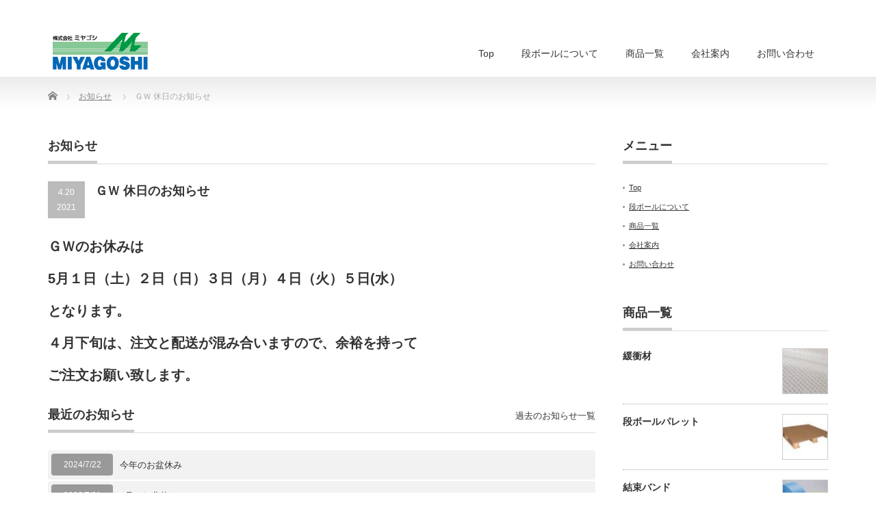

--- FILE ---
content_type: text/html; charset=UTF-8
request_url: https://miyadan.net/news/%EF%BD%87%EF%BD%97-%E4%BC%91%E6%97%A5%E3%81%AE%E3%81%8A%E7%9F%A5%E3%82%89%E3%81%9B/
body_size: 7135
content:
<!DOCTYPE html PUBLIC "-//W3C//DTD XHTML 1.1//EN" "http://www.w3.org/TR/xhtml11/DTD/xhtml11.dtd">
<!--[if lt IE 9]><html xmlns="http://www.w3.org/1999/xhtml" class="ie"><![endif]-->
<!--[if (gt IE 9)|!(IE)]><!--><html xmlns="http://www.w3.org/1999/xhtml"><!--<![endif]-->
<head profile="http://gmpg.org/xfn/11">
<meta http-equiv="Content-Type" content="text/html; charset=UTF-8" />
<meta http-equiv="X-UA-Compatible" content="IE=edge,chrome=1" />
<meta name="viewport" content="width=device-width,initial-scale=1.0" />
<title>ＧＷ 休日のお知らせ | 段ボールなら株式会社ミヤゴシへ（福井）</title>
<meta name="description" content="ＧＷのお休みは5月１日（土）２日（日）３日（月）４日（火）５日(水）となります。４月下旬は、注文と配送が混み合いますので、余裕を持ってご注文お願い致します。" />
<link rel="alternate" type="application/rss+xml" title="段ボールなら株式会社ミヤゴシへ（福井） RSS Feed" href="https://miyadan.net/feed/" />
<link rel="alternate" type="application/atom+xml" title="段ボールなら株式会社ミヤゴシへ（福井） Atom Feed" href="https://miyadan.net/feed/atom/" />
<link rel="pingback" href="https://miyadan.net/xmlrpc.php" />


<meta name='robots' content='max-image-preview:large' />
<script type="text/javascript">
window._wpemojiSettings = {"baseUrl":"https:\/\/s.w.org\/images\/core\/emoji\/14.0.0\/72x72\/","ext":".png","svgUrl":"https:\/\/s.w.org\/images\/core\/emoji\/14.0.0\/svg\/","svgExt":".svg","source":{"concatemoji":"https:\/\/miyadan.net\/wp-includes\/js\/wp-emoji-release.min.js?ver=6.1.9"}};
/*! This file is auto-generated */
!function(e,a,t){var n,r,o,i=a.createElement("canvas"),p=i.getContext&&i.getContext("2d");function s(e,t){var a=String.fromCharCode,e=(p.clearRect(0,0,i.width,i.height),p.fillText(a.apply(this,e),0,0),i.toDataURL());return p.clearRect(0,0,i.width,i.height),p.fillText(a.apply(this,t),0,0),e===i.toDataURL()}function c(e){var t=a.createElement("script");t.src=e,t.defer=t.type="text/javascript",a.getElementsByTagName("head")[0].appendChild(t)}for(o=Array("flag","emoji"),t.supports={everything:!0,everythingExceptFlag:!0},r=0;r<o.length;r++)t.supports[o[r]]=function(e){if(p&&p.fillText)switch(p.textBaseline="top",p.font="600 32px Arial",e){case"flag":return s([127987,65039,8205,9895,65039],[127987,65039,8203,9895,65039])?!1:!s([55356,56826,55356,56819],[55356,56826,8203,55356,56819])&&!s([55356,57332,56128,56423,56128,56418,56128,56421,56128,56430,56128,56423,56128,56447],[55356,57332,8203,56128,56423,8203,56128,56418,8203,56128,56421,8203,56128,56430,8203,56128,56423,8203,56128,56447]);case"emoji":return!s([129777,127995,8205,129778,127999],[129777,127995,8203,129778,127999])}return!1}(o[r]),t.supports.everything=t.supports.everything&&t.supports[o[r]],"flag"!==o[r]&&(t.supports.everythingExceptFlag=t.supports.everythingExceptFlag&&t.supports[o[r]]);t.supports.everythingExceptFlag=t.supports.everythingExceptFlag&&!t.supports.flag,t.DOMReady=!1,t.readyCallback=function(){t.DOMReady=!0},t.supports.everything||(n=function(){t.readyCallback()},a.addEventListener?(a.addEventListener("DOMContentLoaded",n,!1),e.addEventListener("load",n,!1)):(e.attachEvent("onload",n),a.attachEvent("onreadystatechange",function(){"complete"===a.readyState&&t.readyCallback()})),(e=t.source||{}).concatemoji?c(e.concatemoji):e.wpemoji&&e.twemoji&&(c(e.twemoji),c(e.wpemoji)))}(window,document,window._wpemojiSettings);
</script>
<style type="text/css">
img.wp-smiley,
img.emoji {
	display: inline !important;
	border: none !important;
	box-shadow: none !important;
	height: 1em !important;
	width: 1em !important;
	margin: 0 0.07em !important;
	vertical-align: -0.1em !important;
	background: none !important;
	padding: 0 !important;
}
</style>
	<link rel='stylesheet' id='wp-block-library-css' href='https://miyadan.net/wp-includes/css/dist/block-library/style.min.css?ver=6.1.9' type='text/css' media='all' />
<link rel='stylesheet' id='classic-theme-styles-css' href='https://miyadan.net/wp-includes/css/classic-themes.min.css?ver=1' type='text/css' media='all' />
<style id='global-styles-inline-css' type='text/css'>
body{--wp--preset--color--black: #000000;--wp--preset--color--cyan-bluish-gray: #abb8c3;--wp--preset--color--white: #ffffff;--wp--preset--color--pale-pink: #f78da7;--wp--preset--color--vivid-red: #cf2e2e;--wp--preset--color--luminous-vivid-orange: #ff6900;--wp--preset--color--luminous-vivid-amber: #fcb900;--wp--preset--color--light-green-cyan: #7bdcb5;--wp--preset--color--vivid-green-cyan: #00d084;--wp--preset--color--pale-cyan-blue: #8ed1fc;--wp--preset--color--vivid-cyan-blue: #0693e3;--wp--preset--color--vivid-purple: #9b51e0;--wp--preset--gradient--vivid-cyan-blue-to-vivid-purple: linear-gradient(135deg,rgba(6,147,227,1) 0%,rgb(155,81,224) 100%);--wp--preset--gradient--light-green-cyan-to-vivid-green-cyan: linear-gradient(135deg,rgb(122,220,180) 0%,rgb(0,208,130) 100%);--wp--preset--gradient--luminous-vivid-amber-to-luminous-vivid-orange: linear-gradient(135deg,rgba(252,185,0,1) 0%,rgba(255,105,0,1) 100%);--wp--preset--gradient--luminous-vivid-orange-to-vivid-red: linear-gradient(135deg,rgba(255,105,0,1) 0%,rgb(207,46,46) 100%);--wp--preset--gradient--very-light-gray-to-cyan-bluish-gray: linear-gradient(135deg,rgb(238,238,238) 0%,rgb(169,184,195) 100%);--wp--preset--gradient--cool-to-warm-spectrum: linear-gradient(135deg,rgb(74,234,220) 0%,rgb(151,120,209) 20%,rgb(207,42,186) 40%,rgb(238,44,130) 60%,rgb(251,105,98) 80%,rgb(254,248,76) 100%);--wp--preset--gradient--blush-light-purple: linear-gradient(135deg,rgb(255,206,236) 0%,rgb(152,150,240) 100%);--wp--preset--gradient--blush-bordeaux: linear-gradient(135deg,rgb(254,205,165) 0%,rgb(254,45,45) 50%,rgb(107,0,62) 100%);--wp--preset--gradient--luminous-dusk: linear-gradient(135deg,rgb(255,203,112) 0%,rgb(199,81,192) 50%,rgb(65,88,208) 100%);--wp--preset--gradient--pale-ocean: linear-gradient(135deg,rgb(255,245,203) 0%,rgb(182,227,212) 50%,rgb(51,167,181) 100%);--wp--preset--gradient--electric-grass: linear-gradient(135deg,rgb(202,248,128) 0%,rgb(113,206,126) 100%);--wp--preset--gradient--midnight: linear-gradient(135deg,rgb(2,3,129) 0%,rgb(40,116,252) 100%);--wp--preset--duotone--dark-grayscale: url('#wp-duotone-dark-grayscale');--wp--preset--duotone--grayscale: url('#wp-duotone-grayscale');--wp--preset--duotone--purple-yellow: url('#wp-duotone-purple-yellow');--wp--preset--duotone--blue-red: url('#wp-duotone-blue-red');--wp--preset--duotone--midnight: url('#wp-duotone-midnight');--wp--preset--duotone--magenta-yellow: url('#wp-duotone-magenta-yellow');--wp--preset--duotone--purple-green: url('#wp-duotone-purple-green');--wp--preset--duotone--blue-orange: url('#wp-duotone-blue-orange');--wp--preset--font-size--small: 13px;--wp--preset--font-size--medium: 20px;--wp--preset--font-size--large: 36px;--wp--preset--font-size--x-large: 42px;--wp--preset--spacing--20: 0.44rem;--wp--preset--spacing--30: 0.67rem;--wp--preset--spacing--40: 1rem;--wp--preset--spacing--50: 1.5rem;--wp--preset--spacing--60: 2.25rem;--wp--preset--spacing--70: 3.38rem;--wp--preset--spacing--80: 5.06rem;}:where(.is-layout-flex){gap: 0.5em;}body .is-layout-flow > .alignleft{float: left;margin-inline-start: 0;margin-inline-end: 2em;}body .is-layout-flow > .alignright{float: right;margin-inline-start: 2em;margin-inline-end: 0;}body .is-layout-flow > .aligncenter{margin-left: auto !important;margin-right: auto !important;}body .is-layout-constrained > .alignleft{float: left;margin-inline-start: 0;margin-inline-end: 2em;}body .is-layout-constrained > .alignright{float: right;margin-inline-start: 2em;margin-inline-end: 0;}body .is-layout-constrained > .aligncenter{margin-left: auto !important;margin-right: auto !important;}body .is-layout-constrained > :where(:not(.alignleft):not(.alignright):not(.alignfull)){max-width: var(--wp--style--global--content-size);margin-left: auto !important;margin-right: auto !important;}body .is-layout-constrained > .alignwide{max-width: var(--wp--style--global--wide-size);}body .is-layout-flex{display: flex;}body .is-layout-flex{flex-wrap: wrap;align-items: center;}body .is-layout-flex > *{margin: 0;}:where(.wp-block-columns.is-layout-flex){gap: 2em;}.has-black-color{color: var(--wp--preset--color--black) !important;}.has-cyan-bluish-gray-color{color: var(--wp--preset--color--cyan-bluish-gray) !important;}.has-white-color{color: var(--wp--preset--color--white) !important;}.has-pale-pink-color{color: var(--wp--preset--color--pale-pink) !important;}.has-vivid-red-color{color: var(--wp--preset--color--vivid-red) !important;}.has-luminous-vivid-orange-color{color: var(--wp--preset--color--luminous-vivid-orange) !important;}.has-luminous-vivid-amber-color{color: var(--wp--preset--color--luminous-vivid-amber) !important;}.has-light-green-cyan-color{color: var(--wp--preset--color--light-green-cyan) !important;}.has-vivid-green-cyan-color{color: var(--wp--preset--color--vivid-green-cyan) !important;}.has-pale-cyan-blue-color{color: var(--wp--preset--color--pale-cyan-blue) !important;}.has-vivid-cyan-blue-color{color: var(--wp--preset--color--vivid-cyan-blue) !important;}.has-vivid-purple-color{color: var(--wp--preset--color--vivid-purple) !important;}.has-black-background-color{background-color: var(--wp--preset--color--black) !important;}.has-cyan-bluish-gray-background-color{background-color: var(--wp--preset--color--cyan-bluish-gray) !important;}.has-white-background-color{background-color: var(--wp--preset--color--white) !important;}.has-pale-pink-background-color{background-color: var(--wp--preset--color--pale-pink) !important;}.has-vivid-red-background-color{background-color: var(--wp--preset--color--vivid-red) !important;}.has-luminous-vivid-orange-background-color{background-color: var(--wp--preset--color--luminous-vivid-orange) !important;}.has-luminous-vivid-amber-background-color{background-color: var(--wp--preset--color--luminous-vivid-amber) !important;}.has-light-green-cyan-background-color{background-color: var(--wp--preset--color--light-green-cyan) !important;}.has-vivid-green-cyan-background-color{background-color: var(--wp--preset--color--vivid-green-cyan) !important;}.has-pale-cyan-blue-background-color{background-color: var(--wp--preset--color--pale-cyan-blue) !important;}.has-vivid-cyan-blue-background-color{background-color: var(--wp--preset--color--vivid-cyan-blue) !important;}.has-vivid-purple-background-color{background-color: var(--wp--preset--color--vivid-purple) !important;}.has-black-border-color{border-color: var(--wp--preset--color--black) !important;}.has-cyan-bluish-gray-border-color{border-color: var(--wp--preset--color--cyan-bluish-gray) !important;}.has-white-border-color{border-color: var(--wp--preset--color--white) !important;}.has-pale-pink-border-color{border-color: var(--wp--preset--color--pale-pink) !important;}.has-vivid-red-border-color{border-color: var(--wp--preset--color--vivid-red) !important;}.has-luminous-vivid-orange-border-color{border-color: var(--wp--preset--color--luminous-vivid-orange) !important;}.has-luminous-vivid-amber-border-color{border-color: var(--wp--preset--color--luminous-vivid-amber) !important;}.has-light-green-cyan-border-color{border-color: var(--wp--preset--color--light-green-cyan) !important;}.has-vivid-green-cyan-border-color{border-color: var(--wp--preset--color--vivid-green-cyan) !important;}.has-pale-cyan-blue-border-color{border-color: var(--wp--preset--color--pale-cyan-blue) !important;}.has-vivid-cyan-blue-border-color{border-color: var(--wp--preset--color--vivid-cyan-blue) !important;}.has-vivid-purple-border-color{border-color: var(--wp--preset--color--vivid-purple) !important;}.has-vivid-cyan-blue-to-vivid-purple-gradient-background{background: var(--wp--preset--gradient--vivid-cyan-blue-to-vivid-purple) !important;}.has-light-green-cyan-to-vivid-green-cyan-gradient-background{background: var(--wp--preset--gradient--light-green-cyan-to-vivid-green-cyan) !important;}.has-luminous-vivid-amber-to-luminous-vivid-orange-gradient-background{background: var(--wp--preset--gradient--luminous-vivid-amber-to-luminous-vivid-orange) !important;}.has-luminous-vivid-orange-to-vivid-red-gradient-background{background: var(--wp--preset--gradient--luminous-vivid-orange-to-vivid-red) !important;}.has-very-light-gray-to-cyan-bluish-gray-gradient-background{background: var(--wp--preset--gradient--very-light-gray-to-cyan-bluish-gray) !important;}.has-cool-to-warm-spectrum-gradient-background{background: var(--wp--preset--gradient--cool-to-warm-spectrum) !important;}.has-blush-light-purple-gradient-background{background: var(--wp--preset--gradient--blush-light-purple) !important;}.has-blush-bordeaux-gradient-background{background: var(--wp--preset--gradient--blush-bordeaux) !important;}.has-luminous-dusk-gradient-background{background: var(--wp--preset--gradient--luminous-dusk) !important;}.has-pale-ocean-gradient-background{background: var(--wp--preset--gradient--pale-ocean) !important;}.has-electric-grass-gradient-background{background: var(--wp--preset--gradient--electric-grass) !important;}.has-midnight-gradient-background{background: var(--wp--preset--gradient--midnight) !important;}.has-small-font-size{font-size: var(--wp--preset--font-size--small) !important;}.has-medium-font-size{font-size: var(--wp--preset--font-size--medium) !important;}.has-large-font-size{font-size: var(--wp--preset--font-size--large) !important;}.has-x-large-font-size{font-size: var(--wp--preset--font-size--x-large) !important;}
.wp-block-navigation a:where(:not(.wp-element-button)){color: inherit;}
:where(.wp-block-columns.is-layout-flex){gap: 2em;}
.wp-block-pullquote{font-size: 1.5em;line-height: 1.6;}
</style>
<link rel='stylesheet' id='contact-form-7-css' href='https://miyadan.net/wp-content/plugins/contact-form-7/includes/css/styles.css?ver=5.0.1' type='text/css' media='all' />
<script type='text/javascript' src='https://miyadan.net/wp-includes/js/jquery/jquery.min.js?ver=3.6.1' id='jquery-core-js'></script>
<script type='text/javascript' src='https://miyadan.net/wp-includes/js/jquery/jquery-migrate.min.js?ver=3.3.2' id='jquery-migrate-js'></script>
<link rel="https://api.w.org/" href="https://miyadan.net/wp-json/" /><link rel="canonical" href="https://miyadan.net/news/%ef%bd%87%ef%bd%97-%e4%bc%91%e6%97%a5%e3%81%ae%e3%81%8a%e7%9f%a5%e3%82%89%e3%81%9b/" />
<link rel='shortlink' href='https://miyadan.net/?p=255' />
<link rel="alternate" type="application/json+oembed" href="https://miyadan.net/wp-json/oembed/1.0/embed?url=https%3A%2F%2Fmiyadan.net%2Fnews%2F%25ef%25bd%2587%25ef%25bd%2597-%25e4%25bc%2591%25e6%2597%25a5%25e3%2581%25ae%25e3%2581%258a%25e7%259f%25a5%25e3%2582%2589%25e3%2581%259b%2F" />
<link rel="alternate" type="text/xml+oembed" href="https://miyadan.net/wp-json/oembed/1.0/embed?url=https%3A%2F%2Fmiyadan.net%2Fnews%2F%25ef%25bd%2587%25ef%25bd%2597-%25e4%25bc%2591%25e6%2597%25a5%25e3%2581%25ae%25e3%2581%258a%25e7%259f%25a5%25e3%2582%2589%25e3%2581%259b%2F&#038;format=xml" />

<link rel="stylesheet" href="https://miyadan.net/wp-content/themes/precious_tcd019/style.css?ver=2.2" type="text/css" />
<link rel="stylesheet" href="https://miyadan.net/wp-content/themes/precious_tcd019/comment-style.css?ver=2.2" type="text/css" />

<link rel="stylesheet" media="screen and (min-width:641px)" href="https://miyadan.net/wp-content/themes/precious_tcd019/style_pc.css?ver=2.2" type="text/css" />
<link rel="stylesheet" media="screen and (max-width:640px)" href="https://miyadan.net/wp-content/themes/precious_tcd019/style_sp.css?ver=2.2" type="text/css" />

<link rel="stylesheet" href="https://miyadan.net/wp-content/themes/precious_tcd019/japanese.css?ver=2.2" type="text/css" />

<script type="text/javascript" src="https://miyadan.net/wp-content/themes/precious_tcd019/js/jscript.js?ver=2.2"></script>
<script type="text/javascript" src="https://miyadan.net/wp-content/themes/precious_tcd019/js/scroll.js?ver=2.2"></script>
<script type="text/javascript" src="https://miyadan.net/wp-content/themes/precious_tcd019/js/comment.js?ver=2.2"></script>
<script type="text/javascript" src="https://miyadan.net/wp-content/themes/precious_tcd019/js/rollover.js?ver=2.2"></script>
<!--[if lt IE 9]>
<link id="stylesheet" rel="stylesheet" href="https://miyadan.net/wp-content/themes/precious_tcd019/style_pc.css?ver=2.2" type="text/css" />
<script type="text/javascript" src="https://miyadan.net/wp-content/themes/precious_tcd019/js/ie.js?ver=2.2"></script>
<link rel="stylesheet" href="https://miyadan.net/wp-content/themes/precious_tcd019/ie.css" type="text/css" />
<![endif]-->

<style type="text/css">
body { font-size:14px; }

a:hover { color:#00A2D9; }

.page_navi a:hover, #post_pagination a:hover, #wp-calendar td a:hover, .pc #return_top:hover,
 #wp-calendar #prev a:hover, #wp-calendar #next a:hover, #footer #wp-calendar td a:hover, .widget_search #search-btn input:hover, .widget_search #searchsubmit:hover, .tcdw_category_list_widget a:hover, .tcdw_news_list_widget .month, .tcd_menu_widget a:hover, .tcd_menu_widget li.current-menu-item a, #submit_comment:hover, .google_search #search_button:hover
  { background-color:#00A2D9; }

#guest_info input:focus, #comment_textarea textarea:focus
  { border-color:#00A2D9; }

</style>



</head>
<body class="news-template-default single single-news postid-255">

 <div id="header_wrap">
  <div id="header" class="clearfix">

   <!-- logo -->
   <h1 id="logo_image" style="top:48px; left:7px;"><a href=" https://miyadan.net/" title="段ボールなら株式会社ミヤゴシへ（福井）"><img src="http://miyadan.net/wp-content/uploads/tcd-w/logo.jpg?1768530116" alt="段ボールなら株式会社ミヤゴシへ（福井）" title="段ボールなら株式会社ミヤゴシへ（福井）" /></a></h1>

   <!-- global menu -->
   <a href="#" class="menu_button">menu</a>
   <div id="global_menu" class="clearfix">
    <ul id="menu-menu" class="menu"><li id="menu-item-24" class="menu-item menu-item-type-custom menu-item-object-custom menu-item-home menu-item-24"><a href="http://miyadan.net/">Top</a></li>
<li id="menu-item-20" class="menu-item menu-item-type-post_type menu-item-object-page menu-item-20"><a href="https://miyadan.net/%e6%ae%b5%e3%83%9c%e3%83%bc%e3%83%ab%e3%81%ab%e3%81%a4%e3%81%84%e3%81%a6/">段ボールについて</a></li>
<li id="menu-item-53" class="menu-item menu-item-type-custom menu-item-object-custom menu-item-53"><a href="http://miyadan.net/product/">商品一覧</a></li>
<li id="menu-item-23" class="menu-item menu-item-type-post_type menu-item-object-page menu-item-23"><a href="https://miyadan.net/%e4%bc%9a%e7%a4%be%e6%a1%88%e5%86%85/">会社案内</a></li>
<li id="menu-item-19" class="menu-item menu-item-type-post_type menu-item-object-page menu-item-19"><a href="https://miyadan.net/%e3%81%8a%e5%95%8f%e3%81%84%e5%90%88%e3%82%8f%e3%81%9b/">お問い合わせ</a></li>
</ul>   </div>

  </div><!-- END #header -->
 </div><!-- END #header_wrap -->

 
 <div id="main_contents_wrap">
  <div id="main_contents" class="clearfix">
    
        
<ul id="bread_crumb" class="clearfix">
 <li itemscope="itemscope" itemtype="http://data-vocabulary.org/Breadcrumb" class="home"><a itemprop="url" href="https://miyadan.net/"><span itemprop="title">Home</span></a></li>

 <li itemscope="itemscope" itemtype="http://data-vocabulary.org/Breadcrumb"><a itemprop="url" href="https://miyadan.net/news/"><span itemprop="title">お知らせ</span></a></li>
 <li class="last">ＧＷ 休日のお知らせ</li>

</ul>
    
<div id="main_col">

 
 <h2 class="headline1"><span>お知らせ</span></h2>

 <div id="post_title" class="clearfix">
  <p class="post_date"><span class="date">4.20</span><span class="month">2021</span></p>
  <h2>ＧＷ 休日のお知らせ</h2>
 </div>

 <div class="post clearfix">

  <h2>ＧＷのお休みは</h2>
<h2>5月１日（土）２日（日）３日（月）４日（火）５日(水）</h2>
<h2>となります。</h2>
<h2>４月下旬は、注文と配送が混み合いますので、余裕を持って</h2>
<h2>ご注文お願い致します。</h2>
  
 </div><!-- END .post -->

 
 <!-- index news -->
 <div id="index_news">
  <h3 class="headline1"><span>最近のお知らせ</span></h3>
  <ol class="clearfix">
      <li class="clearfix">
    <p class="date">2024/7/22</p>
    <p class="title"><a href="https://miyadan.net/news/%e4%bb%8a%e5%b9%b4%e3%81%ae%e3%81%8a%e7%9b%86%e4%bc%91%e3%81%bf-2/">今年のお盆休み</a></p>
   </li>
      <li class="clearfix">
    <p class="date">2023/7/31</p>
    <p class="title"><a href="https://miyadan.net/news/8%e6%9c%88%e3%81%ae%e3%81%8a%e7%9b%86%e4%bc%91%e3%81%bf/">8月のお盆休み</a></p>
   </li>
      <li class="clearfix">
    <p class="date">2023/4/20</p>
    <p class="title"><a href="https://miyadan.net/news/gw%e4%bc%91%e6%97%a5%e3%81%ae%e3%81%8a%e7%9f%a5%e3%82%89%e3%81%9b/">GW休日のお知らせ</a></p>
   </li>
      <li class="clearfix">
    <p class="date">2022/12/26</p>
    <p class="title"><a href="https://miyadan.net/news/%e5%b9%b4%e6%9c%ab%e5%b9%b4%e5%a7%8b%e3%81%ae%e3%81%8a%e4%bc%91%e3%81%bf-4/">年末年始のお休み</a></p>
   </li>
      <li class="clearfix">
    <p class="date">2022/7/20</p>
    <p class="title"><a href="https://miyadan.net/news/%e3%81%8a%e7%9b%86%e4%bc%91%e3%81%bf-3/">お盆休み</a></p>
   </li>
      <li class="clearfix">
    <p class="date">2022/4/20</p>
    <p class="title"><a href="https://miyadan.net/news/gw%e3%81%ae%e4%bc%91%e6%97%a5%e3%81%ae%e3%81%8a%e7%9f%a5%e3%82%89%e3%81%9b/">GWの休日のお知らせ</a></p>
   </li>
     </ol>
  <div class="index_archive_link"><a href="https://miyadan.net/news/">過去のお知らせ一覧</a></div>
 </div><!-- END #index_news -->

  <!-- footer banner -->
 
</div><!-- END #main_col -->


<div id="side_col">

 <div class="side_widget clearfix widget_nav_menu" id="nav_menu-6">
<h3 class="side_headline"><span>メニュー</span></h3>
<div class="menu-menu-container"><ul id="menu-menu-1" class="menu"><li class="menu-item menu-item-type-custom menu-item-object-custom menu-item-home menu-item-24"><a href="http://miyadan.net/">Top</a></li>
<li class="menu-item menu-item-type-post_type menu-item-object-page menu-item-20"><a href="https://miyadan.net/%e6%ae%b5%e3%83%9c%e3%83%bc%e3%83%ab%e3%81%ab%e3%81%a4%e3%81%84%e3%81%a6/">段ボールについて</a></li>
<li class="menu-item menu-item-type-custom menu-item-object-custom menu-item-53"><a href="http://miyadan.net/product/">商品一覧</a></li>
<li class="menu-item menu-item-type-post_type menu-item-object-page menu-item-23"><a href="https://miyadan.net/%e4%bc%9a%e7%a4%be%e6%a1%88%e5%86%85/">会社案内</a></li>
<li class="menu-item menu-item-type-post_type menu-item-object-page menu-item-19"><a href="https://miyadan.net/%e3%81%8a%e5%95%8f%e3%81%84%e5%90%88%e3%82%8f%e3%81%9b/">お問い合わせ</a></li>
</ul></div></div>
<div class="side_widget clearfix tcdw_product_list_widget" id="tcdw_product_list_widget-8">
<h3 class="side_headline"><span>商品一覧</span></h3>
<ol class="product_post_list">
  <li class="clearfix">
  <a class="image" href="https://miyadan.net/product/%e7%b7%a9%e8%a1%9d%e6%9d%90/"><img src="https://miyadan.net/wp-content/uploads/2018/05/puti1-300x197-1-72x72.jpg" alt="" title="" /></a>
  <div class="info">
      <a class="title" href="https://miyadan.net/product/%e7%b7%a9%e8%a1%9d%e6%9d%90/">緩衝材</a>
  </div>
 </li>
  <li class="clearfix">
  <a class="image" href="https://miyadan.net/product/%e6%ae%b5%e3%83%9c%e3%83%bc%e3%83%ab%e3%83%91%e3%83%ac%e3%83%83%e3%83%88/"><img src="https://miyadan.net/wp-content/uploads/2018/05/danpalette-72x72.jpg" alt="" title="" /></a>
  <div class="info">
      <a class="title" href="https://miyadan.net/product/%e6%ae%b5%e3%83%9c%e3%83%bc%e3%83%ab%e3%83%91%e3%83%ac%e3%83%83%e3%83%88/">段ボールパレット</a>
  </div>
 </li>
  <li class="clearfix">
  <a class="image" href="https://miyadan.net/product/%e7%b5%90%e6%9d%9f%e3%83%90%e3%83%b3%e3%83%89/"><img src="https://miyadan.net/wp-content/uploads/2018/05/band-300x205-72x72.jpg" alt="" title="" /></a>
  <div class="info">
      <a class="title" href="https://miyadan.net/product/%e7%b5%90%e6%9d%9f%e3%83%90%e3%83%b3%e3%83%89/">結束バンド</a>
  </div>
 </li>
  <li class="clearfix">
  <a class="image" href="https://miyadan.net/product/%e6%9c%a8%e3%83%91%e3%83%ac%e3%83%83%e3%83%88/"><img src="https://miyadan.net/wp-content/uploads/2018/05/woodpalette-72x72.jpg" alt="" title="" /></a>
  <div class="info">
      <a class="title" href="https://miyadan.net/product/%e6%9c%a8%e3%83%91%e3%83%ac%e3%83%83%e3%83%88/">木パレット</a>
  </div>
 </li>
  <li class="clearfix">
  <a class="image" href="https://miyadan.net/product/%e3%83%86%e3%83%bc%e3%83%97/"><img src="https://miyadan.net/wp-content/uploads/2018/05/tape-300x212-72x72.jpg" alt="" title="" /></a>
  <div class="info">
      <a class="title" href="https://miyadan.net/product/%e3%83%86%e3%83%bc%e3%83%97/">テープ</a>
  </div>
 </li>
  <li class="clearfix">
  <a class="image" href="https://miyadan.net/product/%e8%87%aa%e5%9c%a8%e4%bb%95%e5%88%87/"><img src="https://miyadan.net/wp-content/uploads/2018/05/shikiri-300x273-72x72.jpg" alt="" title="" /></a>
  <div class="info">
      <a class="title" href="https://miyadan.net/product/%e8%87%aa%e5%9c%a8%e4%bb%95%e5%88%87/">自在仕切</a>
  </div>
 </li>
  <li class="clearfix">
  <a class="image" href="https://miyadan.net/product/%e3%83%97%e3%83%a9%e3%83%80%e3%83%b3/"><img src="https://miyadan.net/wp-content/uploads/2018/05/pradan-72x72.jpg" alt="" title="" /></a>
  <div class="info">
      <a class="title" href="https://miyadan.net/product/%e3%83%97%e3%83%a9%e3%83%80%e3%83%b3/">プラダン</a>
  </div>
 </li>
  <li class="clearfix">
  <a class="image" href="https://miyadan.net/product/%e7%be%8e%e7%b2%a7%e3%83%91%e3%83%83%e3%82%b1%e3%83%bc%e3%82%b8/"><img src="https://miyadan.net/wp-content/uploads/2018/05/package-300x272-72x72.jpg" alt="" title="" /></a>
  <div class="info">
      <a class="title" href="https://miyadan.net/product/%e7%be%8e%e7%b2%a7%e3%83%91%e3%83%83%e3%82%b1%e3%83%bc%e3%82%b8/">美粧パッケージ</a>
  </div>
 </li>
  <li class="clearfix">
  <a class="image" href="https://miyadan.net/product/%e7%b4%99%e7%ae%a1/"><img src="https://miyadan.net/wp-content/uploads/2018/05/kamikan1-72x72.jpg" alt="" title="" /></a>
  <div class="info">
      <a class="title" href="https://miyadan.net/product/%e7%b4%99%e7%ae%a1/">紙管</a>
  </div>
 </li>
  <li class="clearfix">
  <a class="image" href="https://miyadan.net/product/%e6%ae%b5%e3%83%9c%e3%83%bc%e3%83%ab%e3%82%b1%e3%83%bc%e3%82%b9/"><img src="https://miyadan.net/wp-content/uploads/2018/05/danball11-72x72.jpg" alt="" title="" /></a>
  <div class="info">
      <a class="title" href="https://miyadan.net/product/%e6%ae%b5%e3%83%9c%e3%83%bc%e3%83%ab%e3%82%b1%e3%83%bc%e3%82%b9/">段ボールケース</a>
  </div>
 </li>
 </ol>
</div>

</div>

  </div><!-- END #main_contents -->
 </div><!-- END #main_contents_wrap -->

 <a id="return_top" href="#header">ページ上部へ戻る</a>

   <div id="footer">
  <div id="footer_inner" class="clearfix">
   <div id="footer_widget">
    <div class="footer_widget clearfix widget_nav_menu" id="nav_menu-8">
<h3 class="footer_headline">メニュー</h3>
<div class="menu-menu-container"><ul id="menu-menu-2" class="menu"><li class="menu-item menu-item-type-custom menu-item-object-custom menu-item-home menu-item-24"><a href="http://miyadan.net/">Top</a></li>
<li class="menu-item menu-item-type-post_type menu-item-object-page menu-item-20"><a href="https://miyadan.net/%e6%ae%b5%e3%83%9c%e3%83%bc%e3%83%ab%e3%81%ab%e3%81%a4%e3%81%84%e3%81%a6/">段ボールについて</a></li>
<li class="menu-item menu-item-type-custom menu-item-object-custom menu-item-53"><a href="http://miyadan.net/product/">商品一覧</a></li>
<li class="menu-item menu-item-type-post_type menu-item-object-page menu-item-23"><a href="https://miyadan.net/%e4%bc%9a%e7%a4%be%e6%a1%88%e5%86%85/">会社案内</a></li>
<li class="menu-item menu-item-type-post_type menu-item-object-page menu-item-19"><a href="https://miyadan.net/%e3%81%8a%e5%95%8f%e3%81%84%e5%90%88%e3%82%8f%e3%81%9b/">お問い合わせ</a></li>
</ul></div></div>
<div class="footer_widget clearfix tcdw_product_list_widget" id="tcdw_product_list_widget-6">
<h3 class="footer_headline">商品一覧</h3>
<ol class="product_post_list">
  <li class="clearfix">
  <a class="image" href="https://miyadan.net/product/%e7%b7%a9%e8%a1%9d%e6%9d%90/"><img src="https://miyadan.net/wp-content/uploads/2018/05/puti1-300x197-1-72x72.jpg" alt="" title="" /></a>
  <div class="info">
      <a class="title" href="https://miyadan.net/product/%e7%b7%a9%e8%a1%9d%e6%9d%90/">緩衝材</a>
  </div>
 </li>
  <li class="clearfix">
  <a class="image" href="https://miyadan.net/product/%e6%ae%b5%e3%83%9c%e3%83%bc%e3%83%ab%e3%83%91%e3%83%ac%e3%83%83%e3%83%88/"><img src="https://miyadan.net/wp-content/uploads/2018/05/danpalette-72x72.jpg" alt="" title="" /></a>
  <div class="info">
      <a class="title" href="https://miyadan.net/product/%e6%ae%b5%e3%83%9c%e3%83%bc%e3%83%ab%e3%83%91%e3%83%ac%e3%83%83%e3%83%88/">段ボールパレット</a>
  </div>
 </li>
  <li class="clearfix">
  <a class="image" href="https://miyadan.net/product/%e7%b5%90%e6%9d%9f%e3%83%90%e3%83%b3%e3%83%89/"><img src="https://miyadan.net/wp-content/uploads/2018/05/band-300x205-72x72.jpg" alt="" title="" /></a>
  <div class="info">
      <a class="title" href="https://miyadan.net/product/%e7%b5%90%e6%9d%9f%e3%83%90%e3%83%b3%e3%83%89/">結束バンド</a>
  </div>
 </li>
  <li class="clearfix">
  <a class="image" href="https://miyadan.net/product/%e6%9c%a8%e3%83%91%e3%83%ac%e3%83%83%e3%83%88/"><img src="https://miyadan.net/wp-content/uploads/2018/05/woodpalette-72x72.jpg" alt="" title="" /></a>
  <div class="info">
      <a class="title" href="https://miyadan.net/product/%e6%9c%a8%e3%83%91%e3%83%ac%e3%83%83%e3%83%88/">木パレット</a>
  </div>
 </li>
  <li class="clearfix">
  <a class="image" href="https://miyadan.net/product/%e3%83%86%e3%83%bc%e3%83%97/"><img src="https://miyadan.net/wp-content/uploads/2018/05/tape-300x212-72x72.jpg" alt="" title="" /></a>
  <div class="info">
      <a class="title" href="https://miyadan.net/product/%e3%83%86%e3%83%bc%e3%83%97/">テープ</a>
  </div>
 </li>
  <li class="clearfix">
  <a class="image" href="https://miyadan.net/product/%e8%87%aa%e5%9c%a8%e4%bb%95%e5%88%87/"><img src="https://miyadan.net/wp-content/uploads/2018/05/shikiri-300x273-72x72.jpg" alt="" title="" /></a>
  <div class="info">
      <a class="title" href="https://miyadan.net/product/%e8%87%aa%e5%9c%a8%e4%bb%95%e5%88%87/">自在仕切</a>
  </div>
 </li>
  <li class="clearfix">
  <a class="image" href="https://miyadan.net/product/%e3%83%97%e3%83%a9%e3%83%80%e3%83%b3/"><img src="https://miyadan.net/wp-content/uploads/2018/05/pradan-72x72.jpg" alt="" title="" /></a>
  <div class="info">
      <a class="title" href="https://miyadan.net/product/%e3%83%97%e3%83%a9%e3%83%80%e3%83%b3/">プラダン</a>
  </div>
 </li>
  <li class="clearfix">
  <a class="image" href="https://miyadan.net/product/%e7%be%8e%e7%b2%a7%e3%83%91%e3%83%83%e3%82%b1%e3%83%bc%e3%82%b8/"><img src="https://miyadan.net/wp-content/uploads/2018/05/package-300x272-72x72.jpg" alt="" title="" /></a>
  <div class="info">
      <a class="title" href="https://miyadan.net/product/%e7%be%8e%e7%b2%a7%e3%83%91%e3%83%83%e3%82%b1%e3%83%bc%e3%82%b8/">美粧パッケージ</a>
  </div>
 </li>
  <li class="clearfix">
  <a class="image" href="https://miyadan.net/product/%e7%b4%99%e7%ae%a1/"><img src="https://miyadan.net/wp-content/uploads/2018/05/kamikan1-72x72.jpg" alt="" title="" /></a>
  <div class="info">
      <a class="title" href="https://miyadan.net/product/%e7%b4%99%e7%ae%a1/">紙管</a>
  </div>
 </li>
  <li class="clearfix">
  <a class="image" href="https://miyadan.net/product/%e6%ae%b5%e3%83%9c%e3%83%bc%e3%83%ab%e3%82%b1%e3%83%bc%e3%82%b9/"><img src="https://miyadan.net/wp-content/uploads/2018/05/danball11-72x72.jpg" alt="" title="" /></a>
  <div class="info">
      <a class="title" href="https://miyadan.net/product/%e6%ae%b5%e3%83%9c%e3%83%bc%e3%83%ab%e3%82%b1%e3%83%bc%e3%82%b9/">段ボールケース</a>
  </div>
 </li>
 </ol>
</div>
   </div>
  </div><!-- END #footer_inner -->
 </div><!-- END #footer -->
  

 <div id="copyright">
  <div id="copyright_inner" class="clearfix">

   <!-- global menu -->
      <div id="footer_menu" class="clearfix">
    <ul id="menu-menu-3" class="menu"><li class="menu-item menu-item-type-custom menu-item-object-custom menu-item-home menu-item-24"><a href="http://miyadan.net/">Top</a></li>
<li class="menu-item menu-item-type-post_type menu-item-object-page menu-item-20"><a href="https://miyadan.net/%e6%ae%b5%e3%83%9c%e3%83%bc%e3%83%ab%e3%81%ab%e3%81%a4%e3%81%84%e3%81%a6/">段ボールについて</a></li>
<li class="menu-item menu-item-type-custom menu-item-object-custom menu-item-53"><a href="http://miyadan.net/product/">商品一覧</a></li>
<li class="menu-item menu-item-type-post_type menu-item-object-page menu-item-23"><a href="https://miyadan.net/%e4%bc%9a%e7%a4%be%e6%a1%88%e5%86%85/">会社案内</a></li>
<li class="menu-item menu-item-type-post_type menu-item-object-page menu-item-19"><a href="https://miyadan.net/%e3%81%8a%e5%95%8f%e3%81%84%e5%90%88%e3%82%8f%e3%81%9b/">お問い合わせ</a></li>
</ul>   </div>
   
   <!-- social button -->
      <ul id="social_link" class="clearfix">
        <li class="rss"><a class="target_blank" href="https://miyadan.net/feed/">RSS</a></li>
               </ul>
   
   <p>Copyright &copy;&nbsp; <a href="https://miyadan.net/">段ボールなら株式会社ミヤゴシへ（福井）</a></p>

  </div>
 </div>

  <!-- facebook share button code -->
 <div id="fb-root"></div>
 <script>
 (function(d, s, id) {
   var js, fjs = d.getElementsByTagName(s)[0];
   if (d.getElementById(id)) return;
   js = d.createElement(s); js.id = id;
   js.src = "//connect.facebook.net/ja_JP/sdk.js#xfbml=1&version=v2.5";
   fjs.parentNode.insertBefore(js, fjs);
 }(document, 'script', 'facebook-jssdk'));
 </script>
 
<script type='text/javascript' src='https://miyadan.net/wp-includes/js/comment-reply.min.js?ver=6.1.9' id='comment-reply-js'></script>
<script type='text/javascript' id='contact-form-7-js-extra'>
/* <![CDATA[ */
var wpcf7 = {"apiSettings":{"root":"https:\/\/miyadan.net\/wp-json\/contact-form-7\/v1","namespace":"contact-form-7\/v1"},"recaptcha":{"messages":{"empty":"\u3042\u306a\u305f\u304c\u30ed\u30dc\u30c3\u30c8\u3067\u306f\u306a\u3044\u3053\u3068\u3092\u8a3c\u660e\u3057\u3066\u304f\u3060\u3055\u3044\u3002"}}};
/* ]]> */
</script>
<script type='text/javascript' src='https://miyadan.net/wp-content/plugins/contact-form-7/includes/js/scripts.js?ver=5.0.1' id='contact-form-7-js'></script>
</body>
</html>